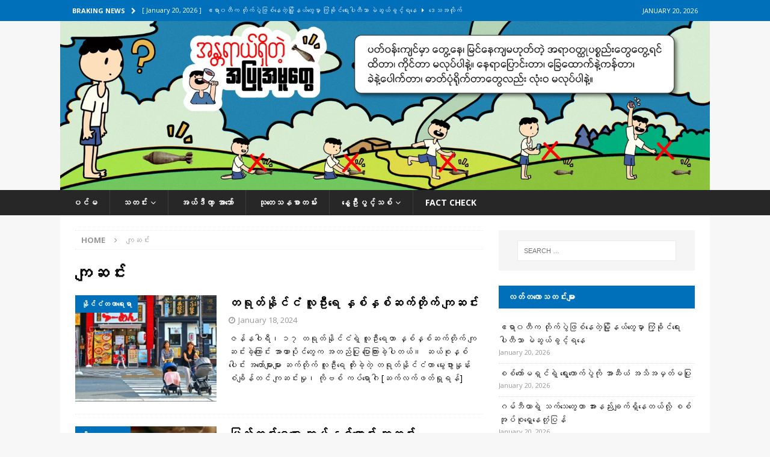

--- FILE ---
content_type: text/html; charset=UTF-8
request_url: https://deltanewsagency.com/tag/%E1%80%80%E1%80%BB%E1%80%86%E1%80%84%E1%80%BA%E1%80%B8/
body_size: 17075
content:
<!DOCTYPE html>
<html class="no-js mh-one-sb" lang="en-US">
<head>
<meta charset="UTF-8">
<meta name="viewport" content="width=device-width, initial-scale=1.0">
<link rel="profile" href="http://gmpg.org/xfn/11" />
<meta name='robots' content='noindex, nofollow' />

	<!-- This site is optimized with the Yoast SEO plugin v26.7 - https://yoast.com/wordpress/plugins/seo/ -->
	<title>ကျဆင်း Archives - Delta News Agency</title>
	<meta property="og:locale" content="en_US" />
	<meta property="og:type" content="article" />
	<meta property="og:title" content="ကျဆင်း Archives - Delta News Agency" />
	<meta property="og:url" content="https://deltanewsagency.com/tag/ကျဆင်း/" />
	<meta property="og:site_name" content="Delta News Agency" />
	<meta name="twitter:card" content="summary_large_image" />
	<script type="application/ld+json" class="yoast-schema-graph">{"@context":"https://schema.org","@graph":[{"@type":"CollectionPage","@id":"https://deltanewsagency.com/tag/%e1%80%80%e1%80%bb%e1%80%86%e1%80%84%e1%80%ba%e1%80%b8/","url":"https://deltanewsagency.com/tag/%e1%80%80%e1%80%bb%e1%80%86%e1%80%84%e1%80%ba%e1%80%b8/","name":"ကျဆင်း Archives - Delta News Agency","isPartOf":{"@id":"https://deltanewsagency.com/#website"},"primaryImageOfPage":{"@id":"https://deltanewsagency.com/tag/%e1%80%80%e1%80%bb%e1%80%86%e1%80%84%e1%80%ba%e1%80%b8/#primaryimage"},"image":{"@id":"https://deltanewsagency.com/tag/%e1%80%80%e1%80%bb%e1%80%86%e1%80%84%e1%80%ba%e1%80%b8/#primaryimage"},"thumbnailUrl":"https://deltanewsagency.com/wp-content/uploads/2024/01/shutterstock_1303888435-qigdp7ru0rkg2cwmak9td6azfdmtbd6ir2nbto8q6w.jpg","breadcrumb":{"@id":"https://deltanewsagency.com/tag/%e1%80%80%e1%80%bb%e1%80%86%e1%80%84%e1%80%ba%e1%80%b8/#breadcrumb"},"inLanguage":"en-US"},{"@type":"ImageObject","inLanguage":"en-US","@id":"https://deltanewsagency.com/tag/%e1%80%80%e1%80%bb%e1%80%86%e1%80%84%e1%80%ba%e1%80%b8/#primaryimage","url":"https://deltanewsagency.com/wp-content/uploads/2024/01/shutterstock_1303888435-qigdp7ru0rkg2cwmak9td6azfdmtbd6ir2nbto8q6w.jpg","contentUrl":"https://deltanewsagency.com/wp-content/uploads/2024/01/shutterstock_1303888435-qigdp7ru0rkg2cwmak9td6azfdmtbd6ir2nbto8q6w.jpg","width":2400,"height":1500},{"@type":"BreadcrumbList","@id":"https://deltanewsagency.com/tag/%e1%80%80%e1%80%bb%e1%80%86%e1%80%84%e1%80%ba%e1%80%b8/#breadcrumb","itemListElement":[{"@type":"ListItem","position":1,"name":"Home","item":"https://deltanewsagency.com/"},{"@type":"ListItem","position":2,"name":"ကျဆင်း"}]},{"@type":"WebSite","@id":"https://deltanewsagency.com/#website","url":"https://deltanewsagency.com/","name":"Delta News Agency","description":"","potentialAction":[{"@type":"SearchAction","target":{"@type":"EntryPoint","urlTemplate":"https://deltanewsagency.com/?s={search_term_string}"},"query-input":{"@type":"PropertyValueSpecification","valueRequired":true,"valueName":"search_term_string"}}],"inLanguage":"en-US"}]}</script>
	<!-- / Yoast SEO plugin. -->


<link rel='dns-prefetch' href='//www.googletagmanager.com' />
<link rel='dns-prefetch' href='//stats.wp.com' />
<link rel='dns-prefetch' href='//fonts.googleapis.com' />
<link rel="alternate" type="application/rss+xml" title="Delta News Agency &raquo; Feed" href="https://deltanewsagency.com/feed/" />
<link rel="alternate" type="application/rss+xml" title="Delta News Agency &raquo; Comments Feed" href="https://deltanewsagency.com/comments/feed/" />
<link rel="alternate" type="application/rss+xml" title="Delta News Agency &raquo; ကျဆင်း Tag Feed" href="https://deltanewsagency.com/tag/%e1%80%80%e1%80%bb%e1%80%86%e1%80%84%e1%80%ba%e1%80%b8/feed/" />
<style id='wp-img-auto-sizes-contain-inline-css' type='text/css'>
img:is([sizes=auto i],[sizes^="auto," i]){contain-intrinsic-size:3000px 1500px}
/*# sourceURL=wp-img-auto-sizes-contain-inline-css */
</style>

<link rel='stylesheet' id='dashicons-css' href='https://deltanewsagency.com/wp-includes/css/dashicons.min.css?ver=6.9' type='text/css' media='all' />
<link rel='stylesheet' id='menu-icons-extra-css' href='https://deltanewsagency.com/wp-content/plugins/menu-icons/css/extra.min.css?ver=0.13.20' type='text/css' media='all' />
<style id='wp-emoji-styles-inline-css' type='text/css'>

	img.wp-smiley, img.emoji {
		display: inline !important;
		border: none !important;
		box-shadow: none !important;
		height: 1em !important;
		width: 1em !important;
		margin: 0 0.07em !important;
		vertical-align: -0.1em !important;
		background: none !important;
		padding: 0 !important;
	}
/*# sourceURL=wp-emoji-styles-inline-css */
</style>
<link rel='stylesheet' id='wp-block-library-css' href='https://deltanewsagency.com/wp-includes/css/dist/block-library/style.min.css?ver=6.9' type='text/css' media='all' />
<style id='classic-theme-styles-inline-css' type='text/css'>
/*! This file is auto-generated */
.wp-block-button__link{color:#fff;background-color:#32373c;border-radius:9999px;box-shadow:none;text-decoration:none;padding:calc(.667em + 2px) calc(1.333em + 2px);font-size:1.125em}.wp-block-file__button{background:#32373c;color:#fff;text-decoration:none}
/*# sourceURL=/wp-includes/css/classic-themes.min.css */
</style>
<link rel='stylesheet' id='mediaelement-css' href='https://deltanewsagency.com/wp-includes/js/mediaelement/mediaelementplayer-legacy.min.css?ver=4.2.17' type='text/css' media='all' />
<link rel='stylesheet' id='wp-mediaelement-css' href='https://deltanewsagency.com/wp-includes/js/mediaelement/wp-mediaelement.min.css?ver=6.9' type='text/css' media='all' />
<style id='jetpack-sharing-buttons-style-inline-css' type='text/css'>
.jetpack-sharing-buttons__services-list{display:flex;flex-direction:row;flex-wrap:wrap;gap:0;list-style-type:none;margin:5px;padding:0}.jetpack-sharing-buttons__services-list.has-small-icon-size{font-size:12px}.jetpack-sharing-buttons__services-list.has-normal-icon-size{font-size:16px}.jetpack-sharing-buttons__services-list.has-large-icon-size{font-size:24px}.jetpack-sharing-buttons__services-list.has-huge-icon-size{font-size:36px}@media print{.jetpack-sharing-buttons__services-list{display:none!important}}.editor-styles-wrapper .wp-block-jetpack-sharing-buttons{gap:0;padding-inline-start:0}ul.jetpack-sharing-buttons__services-list.has-background{padding:1.25em 2.375em}
/*# sourceURL=https://deltanewsagency.com/wp-content/plugins/jetpack/_inc/blocks/sharing-buttons/view.css */
</style>
<style id='global-styles-inline-css' type='text/css'>
:root{--wp--preset--aspect-ratio--square: 1;--wp--preset--aspect-ratio--4-3: 4/3;--wp--preset--aspect-ratio--3-4: 3/4;--wp--preset--aspect-ratio--3-2: 3/2;--wp--preset--aspect-ratio--2-3: 2/3;--wp--preset--aspect-ratio--16-9: 16/9;--wp--preset--aspect-ratio--9-16: 9/16;--wp--preset--color--black: #000000;--wp--preset--color--cyan-bluish-gray: #abb8c3;--wp--preset--color--white: #ffffff;--wp--preset--color--pale-pink: #f78da7;--wp--preset--color--vivid-red: #cf2e2e;--wp--preset--color--luminous-vivid-orange: #ff6900;--wp--preset--color--luminous-vivid-amber: #fcb900;--wp--preset--color--light-green-cyan: #7bdcb5;--wp--preset--color--vivid-green-cyan: #00d084;--wp--preset--color--pale-cyan-blue: #8ed1fc;--wp--preset--color--vivid-cyan-blue: #0693e3;--wp--preset--color--vivid-purple: #9b51e0;--wp--preset--gradient--vivid-cyan-blue-to-vivid-purple: linear-gradient(135deg,rgb(6,147,227) 0%,rgb(155,81,224) 100%);--wp--preset--gradient--light-green-cyan-to-vivid-green-cyan: linear-gradient(135deg,rgb(122,220,180) 0%,rgb(0,208,130) 100%);--wp--preset--gradient--luminous-vivid-amber-to-luminous-vivid-orange: linear-gradient(135deg,rgb(252,185,0) 0%,rgb(255,105,0) 100%);--wp--preset--gradient--luminous-vivid-orange-to-vivid-red: linear-gradient(135deg,rgb(255,105,0) 0%,rgb(207,46,46) 100%);--wp--preset--gradient--very-light-gray-to-cyan-bluish-gray: linear-gradient(135deg,rgb(238,238,238) 0%,rgb(169,184,195) 100%);--wp--preset--gradient--cool-to-warm-spectrum: linear-gradient(135deg,rgb(74,234,220) 0%,rgb(151,120,209) 20%,rgb(207,42,186) 40%,rgb(238,44,130) 60%,rgb(251,105,98) 80%,rgb(254,248,76) 100%);--wp--preset--gradient--blush-light-purple: linear-gradient(135deg,rgb(255,206,236) 0%,rgb(152,150,240) 100%);--wp--preset--gradient--blush-bordeaux: linear-gradient(135deg,rgb(254,205,165) 0%,rgb(254,45,45) 50%,rgb(107,0,62) 100%);--wp--preset--gradient--luminous-dusk: linear-gradient(135deg,rgb(255,203,112) 0%,rgb(199,81,192) 50%,rgb(65,88,208) 100%);--wp--preset--gradient--pale-ocean: linear-gradient(135deg,rgb(255,245,203) 0%,rgb(182,227,212) 50%,rgb(51,167,181) 100%);--wp--preset--gradient--electric-grass: linear-gradient(135deg,rgb(202,248,128) 0%,rgb(113,206,126) 100%);--wp--preset--gradient--midnight: linear-gradient(135deg,rgb(2,3,129) 0%,rgb(40,116,252) 100%);--wp--preset--font-size--small: 13px;--wp--preset--font-size--medium: 20px;--wp--preset--font-size--large: 36px;--wp--preset--font-size--x-large: 42px;--wp--preset--spacing--20: 0.44rem;--wp--preset--spacing--30: 0.67rem;--wp--preset--spacing--40: 1rem;--wp--preset--spacing--50: 1.5rem;--wp--preset--spacing--60: 2.25rem;--wp--preset--spacing--70: 3.38rem;--wp--preset--spacing--80: 5.06rem;--wp--preset--shadow--natural: 6px 6px 9px rgba(0, 0, 0, 0.2);--wp--preset--shadow--deep: 12px 12px 50px rgba(0, 0, 0, 0.4);--wp--preset--shadow--sharp: 6px 6px 0px rgba(0, 0, 0, 0.2);--wp--preset--shadow--outlined: 6px 6px 0px -3px rgb(255, 255, 255), 6px 6px rgb(0, 0, 0);--wp--preset--shadow--crisp: 6px 6px 0px rgb(0, 0, 0);}:where(.is-layout-flex){gap: 0.5em;}:where(.is-layout-grid){gap: 0.5em;}body .is-layout-flex{display: flex;}.is-layout-flex{flex-wrap: wrap;align-items: center;}.is-layout-flex > :is(*, div){margin: 0;}body .is-layout-grid{display: grid;}.is-layout-grid > :is(*, div){margin: 0;}:where(.wp-block-columns.is-layout-flex){gap: 2em;}:where(.wp-block-columns.is-layout-grid){gap: 2em;}:where(.wp-block-post-template.is-layout-flex){gap: 1.25em;}:where(.wp-block-post-template.is-layout-grid){gap: 1.25em;}.has-black-color{color: var(--wp--preset--color--black) !important;}.has-cyan-bluish-gray-color{color: var(--wp--preset--color--cyan-bluish-gray) !important;}.has-white-color{color: var(--wp--preset--color--white) !important;}.has-pale-pink-color{color: var(--wp--preset--color--pale-pink) !important;}.has-vivid-red-color{color: var(--wp--preset--color--vivid-red) !important;}.has-luminous-vivid-orange-color{color: var(--wp--preset--color--luminous-vivid-orange) !important;}.has-luminous-vivid-amber-color{color: var(--wp--preset--color--luminous-vivid-amber) !important;}.has-light-green-cyan-color{color: var(--wp--preset--color--light-green-cyan) !important;}.has-vivid-green-cyan-color{color: var(--wp--preset--color--vivid-green-cyan) !important;}.has-pale-cyan-blue-color{color: var(--wp--preset--color--pale-cyan-blue) !important;}.has-vivid-cyan-blue-color{color: var(--wp--preset--color--vivid-cyan-blue) !important;}.has-vivid-purple-color{color: var(--wp--preset--color--vivid-purple) !important;}.has-black-background-color{background-color: var(--wp--preset--color--black) !important;}.has-cyan-bluish-gray-background-color{background-color: var(--wp--preset--color--cyan-bluish-gray) !important;}.has-white-background-color{background-color: var(--wp--preset--color--white) !important;}.has-pale-pink-background-color{background-color: var(--wp--preset--color--pale-pink) !important;}.has-vivid-red-background-color{background-color: var(--wp--preset--color--vivid-red) !important;}.has-luminous-vivid-orange-background-color{background-color: var(--wp--preset--color--luminous-vivid-orange) !important;}.has-luminous-vivid-amber-background-color{background-color: var(--wp--preset--color--luminous-vivid-amber) !important;}.has-light-green-cyan-background-color{background-color: var(--wp--preset--color--light-green-cyan) !important;}.has-vivid-green-cyan-background-color{background-color: var(--wp--preset--color--vivid-green-cyan) !important;}.has-pale-cyan-blue-background-color{background-color: var(--wp--preset--color--pale-cyan-blue) !important;}.has-vivid-cyan-blue-background-color{background-color: var(--wp--preset--color--vivid-cyan-blue) !important;}.has-vivid-purple-background-color{background-color: var(--wp--preset--color--vivid-purple) !important;}.has-black-border-color{border-color: var(--wp--preset--color--black) !important;}.has-cyan-bluish-gray-border-color{border-color: var(--wp--preset--color--cyan-bluish-gray) !important;}.has-white-border-color{border-color: var(--wp--preset--color--white) !important;}.has-pale-pink-border-color{border-color: var(--wp--preset--color--pale-pink) !important;}.has-vivid-red-border-color{border-color: var(--wp--preset--color--vivid-red) !important;}.has-luminous-vivid-orange-border-color{border-color: var(--wp--preset--color--luminous-vivid-orange) !important;}.has-luminous-vivid-amber-border-color{border-color: var(--wp--preset--color--luminous-vivid-amber) !important;}.has-light-green-cyan-border-color{border-color: var(--wp--preset--color--light-green-cyan) !important;}.has-vivid-green-cyan-border-color{border-color: var(--wp--preset--color--vivid-green-cyan) !important;}.has-pale-cyan-blue-border-color{border-color: var(--wp--preset--color--pale-cyan-blue) !important;}.has-vivid-cyan-blue-border-color{border-color: var(--wp--preset--color--vivid-cyan-blue) !important;}.has-vivid-purple-border-color{border-color: var(--wp--preset--color--vivid-purple) !important;}.has-vivid-cyan-blue-to-vivid-purple-gradient-background{background: var(--wp--preset--gradient--vivid-cyan-blue-to-vivid-purple) !important;}.has-light-green-cyan-to-vivid-green-cyan-gradient-background{background: var(--wp--preset--gradient--light-green-cyan-to-vivid-green-cyan) !important;}.has-luminous-vivid-amber-to-luminous-vivid-orange-gradient-background{background: var(--wp--preset--gradient--luminous-vivid-amber-to-luminous-vivid-orange) !important;}.has-luminous-vivid-orange-to-vivid-red-gradient-background{background: var(--wp--preset--gradient--luminous-vivid-orange-to-vivid-red) !important;}.has-very-light-gray-to-cyan-bluish-gray-gradient-background{background: var(--wp--preset--gradient--very-light-gray-to-cyan-bluish-gray) !important;}.has-cool-to-warm-spectrum-gradient-background{background: var(--wp--preset--gradient--cool-to-warm-spectrum) !important;}.has-blush-light-purple-gradient-background{background: var(--wp--preset--gradient--blush-light-purple) !important;}.has-blush-bordeaux-gradient-background{background: var(--wp--preset--gradient--blush-bordeaux) !important;}.has-luminous-dusk-gradient-background{background: var(--wp--preset--gradient--luminous-dusk) !important;}.has-pale-ocean-gradient-background{background: var(--wp--preset--gradient--pale-ocean) !important;}.has-electric-grass-gradient-background{background: var(--wp--preset--gradient--electric-grass) !important;}.has-midnight-gradient-background{background: var(--wp--preset--gradient--midnight) !important;}.has-small-font-size{font-size: var(--wp--preset--font-size--small) !important;}.has-medium-font-size{font-size: var(--wp--preset--font-size--medium) !important;}.has-large-font-size{font-size: var(--wp--preset--font-size--large) !important;}.has-x-large-font-size{font-size: var(--wp--preset--font-size--x-large) !important;}
:where(.wp-block-post-template.is-layout-flex){gap: 1.25em;}:where(.wp-block-post-template.is-layout-grid){gap: 1.25em;}
:where(.wp-block-term-template.is-layout-flex){gap: 1.25em;}:where(.wp-block-term-template.is-layout-grid){gap: 1.25em;}
:where(.wp-block-columns.is-layout-flex){gap: 2em;}:where(.wp-block-columns.is-layout-grid){gap: 2em;}
:root :where(.wp-block-pullquote){font-size: 1.5em;line-height: 1.6;}
/*# sourceURL=global-styles-inline-css */
</style>
<link rel='stylesheet' id='mh-font-awesome-css' href='https://deltanewsagency.com/wp-content/themes/mh-magazine.zip/includes/font-awesome.min.css' type='text/css' media='all' />
<link rel='stylesheet' id='mh-magazine-css' href='https://deltanewsagency.com/wp-content/themes/mh-magazine.zip/style.css?ver=6.9' type='text/css' media='all' />
<link rel='stylesheet' id='mh-google-fonts-css' href='https://fonts.googleapis.com/css?family=Open+Sans:300,400,400italic,600,700' type='text/css' media='all' />
<script type="text/javascript" id="gtmkit-js-before" data-cfasync="false" data-nowprocket="" data-cookieconsent="ignore">
/* <![CDATA[ */
		window.gtmkit_settings = {"datalayer_name":"dataLayer","console_log":false};
		window.gtmkit_data = {};
		window.dataLayer = window.dataLayer || [];
				
//# sourceURL=gtmkit-js-before
/* ]]> */
</script>
<script type="text/javascript" src="https://deltanewsagency.com/wp-includes/js/jquery/jquery.min.js?ver=3.7.1" id="jquery-core-js"></script>
<script type="text/javascript" src="https://deltanewsagency.com/wp-includes/js/jquery/jquery-migrate.min.js?ver=3.4.1" id="jquery-migrate-js"></script>
<script type="text/javascript" src="https://deltanewsagency.com/wp-content/themes/mh-magazine.zip/js/scripts.js?ver=6.9" id="mh-scripts-js"></script>

<!-- Google tag (gtag.js) snippet added by Site Kit -->
<!-- Google Analytics snippet added by Site Kit -->
<script type="text/javascript" src="https://www.googletagmanager.com/gtag/js?id=GT-MR5FB2ZN" id="google_gtagjs-js" async></script>
<script type="text/javascript" id="google_gtagjs-js-after">
/* <![CDATA[ */
window.dataLayer = window.dataLayer || [];function gtag(){dataLayer.push(arguments);}
gtag("set","linker",{"domains":["deltanewsagency.com"]});
gtag("js", new Date());
gtag("set", "developer_id.dZTNiMT", true);
gtag("config", "GT-MR5FB2ZN");
 window._googlesitekit = window._googlesitekit || {}; window._googlesitekit.throttledEvents = []; window._googlesitekit.gtagEvent = (name, data) => { var key = JSON.stringify( { name, data } ); if ( !! window._googlesitekit.throttledEvents[ key ] ) { return; } window._googlesitekit.throttledEvents[ key ] = true; setTimeout( () => { delete window._googlesitekit.throttledEvents[ key ]; }, 5 ); gtag( "event", name, { ...data, event_source: "site-kit" } ); }; 
//# sourceURL=google_gtagjs-js-after
/* ]]> */
</script>
<link rel="https://api.w.org/" href="https://deltanewsagency.com/wp-json/" /><link rel="alternate" title="JSON" type="application/json" href="https://deltanewsagency.com/wp-json/wp/v2/tags/7191" /><link rel="EditURI" type="application/rsd+xml" title="RSD" href="https://deltanewsagency.com/xmlrpc.php?rsd" />
<meta name="generator" content="WordPress 6.9" />
<meta name="generator" content="Site Kit by Google 1.170.0" />	<style>img#wpstats{display:none}</style>
		<style type="text/css">
.mh-navigation li:hover, .mh-navigation ul li:hover > ul, .mh-main-nav-wrap, .mh-main-nav, .mh-social-nav li a:hover, .entry-tags li, .mh-slider-caption, .mh-widget-layout8 .mh-widget-title .mh-footer-widget-title-inner, .mh-widget-col-1 .mh-slider-caption, .mh-widget-col-1 .mh-posts-lineup-caption, .mh-carousel-layout1, .mh-spotlight-widget, .mh-social-widget li a, .mh-author-bio-widget, .mh-footer-widget .mh-tab-comment-excerpt, .mh-nip-item:hover .mh-nip-overlay, .mh-widget .tagcloud a, .mh-footer-widget .tagcloud a, .mh-footer, .mh-copyright-wrap, input[type=submit]:hover, #infinite-handle span:hover { background: #282728; }
.mh-extra-nav-bg { background: rgba(40, 39, 40, 0.2); }
.mh-slider-caption, .mh-posts-stacked-title, .mh-posts-lineup-caption { background: #282728; background: rgba(40, 39, 40, 0.8); }
@media screen and (max-width: 900px) { #mh-mobile .mh-slider-caption, #mh-mobile .mh-posts-lineup-caption { background: rgba(40, 39, 40, 1); } }
.slicknav_menu, .slicknav_nav ul, #mh-mobile .mh-footer-widget .mh-posts-stacked-overlay { border-color: #282728; }
.mh-copyright, .mh-copyright a { color: #fff; }
.mh-widget-layout4 .mh-widget-title { background: #0070bb; background: rgba(0, 112, 187, 0.6); }
.mh-preheader, .mh-wide-layout .mh-subheader, .mh-ticker-title, .mh-main-nav li:hover, .mh-footer-nav, .slicknav_menu, .slicknav_btn, .slicknav_nav .slicknav_item:hover, .slicknav_nav a:hover, .mh-back-to-top, .mh-subheading, .entry-tags .fa, .entry-tags li:hover, .mh-widget-layout2 .mh-widget-title, .mh-widget-layout4 .mh-widget-title-inner, .mh-widget-layout4 .mh-footer-widget-title, .mh-widget-layout5 .mh-widget-title-inner, .mh-widget-layout6 .mh-widget-title, #mh-mobile .flex-control-paging li a.flex-active, .mh-image-caption, .mh-carousel-layout1 .mh-carousel-caption, .mh-tab-button.active, .mh-tab-button.active:hover, .mh-footer-widget .mh-tab-button.active, .mh-social-widget li:hover a, .mh-footer-widget .mh-social-widget li a, .mh-footer-widget .mh-author-bio-widget, .tagcloud a:hover, .mh-widget .tagcloud a:hover, .mh-footer-widget .tagcloud a:hover, .mh-posts-stacked-item .mh-meta, .page-numbers:hover, .mh-loop-pagination .current, .mh-comments-pagination .current, .pagelink, a:hover .pagelink, input[type=submit], #infinite-handle span { background: #0070bb; }
.mh-main-nav-wrap .slicknav_nav ul, blockquote, .mh-widget-layout1 .mh-widget-title, .mh-widget-layout3 .mh-widget-title, .mh-widget-layout5 .mh-widget-title, .mh-widget-layout8 .mh-widget-title:after, #mh-mobile .mh-slider-caption, .mh-carousel-layout1, .mh-spotlight-widget, .mh-author-bio-widget, .mh-author-bio-title, .mh-author-bio-image-frame, .mh-video-widget, .mh-tab-buttons, textarea:hover, input[type=text]:hover, input[type=email]:hover, input[type=tel]:hover, input[type=url]:hover { border-color: #0070bb; }
.mh-header-tagline, .mh-dropcap, .mh-carousel-layout1 .flex-direction-nav a, .mh-carousel-layout2 .mh-carousel-caption, .mh-posts-digest-small-category, .mh-posts-lineup-more, .bypostauthor .fn:after, .mh-comment-list .comment-reply-link:before, #respond #cancel-comment-reply-link:before { color: #0070bb; }
.entry-content a { color: #0070bb; }
a:hover, .entry-content a:hover, #respond a:hover, #respond #cancel-comment-reply-link:hover, #respond .logged-in-as a:hover, .mh-comment-list .comment-meta a:hover, .mh-ping-list .mh-ping-item a:hover, .mh-meta a:hover, .mh-breadcrumb a:hover, .mh-tabbed-widget a:hover { color: #0070bb; }
</style>
<!--[if lt IE 9]>
<script src="https://deltanewsagency.com/wp-content/themes/mh-magazine.zip/js/css3-mediaqueries.js"></script>
<![endif]-->
<style type="text/css">
.entry-content { font-size: 12px; font-size: 0.75rem; }
</style>
<meta name="generator" content="Elementor 3.34.1; features: additional_custom_breakpoints; settings: css_print_method-external, google_font-enabled, font_display-auto">
			<style>
				.e-con.e-parent:nth-of-type(n+4):not(.e-lazyloaded):not(.e-no-lazyload),
				.e-con.e-parent:nth-of-type(n+4):not(.e-lazyloaded):not(.e-no-lazyload) * {
					background-image: none !important;
				}
				@media screen and (max-height: 1024px) {
					.e-con.e-parent:nth-of-type(n+3):not(.e-lazyloaded):not(.e-no-lazyload),
					.e-con.e-parent:nth-of-type(n+3):not(.e-lazyloaded):not(.e-no-lazyload) * {
						background-image: none !important;
					}
				}
				@media screen and (max-height: 640px) {
					.e-con.e-parent:nth-of-type(n+2):not(.e-lazyloaded):not(.e-no-lazyload),
					.e-con.e-parent:nth-of-type(n+2):not(.e-lazyloaded):not(.e-no-lazyload) * {
						background-image: none !important;
					}
				}
			</style>
			<link rel="icon" href="https://deltanewsagency.com/wp-content/uploads/2021/07/cropped-Logo-DNA-32x32.png" sizes="32x32" />
<link rel="icon" href="https://deltanewsagency.com/wp-content/uploads/2021/07/cropped-Logo-DNA-192x192.png" sizes="192x192" />
<link rel="apple-touch-icon" href="https://deltanewsagency.com/wp-content/uploads/2021/07/cropped-Logo-DNA-180x180.png" />
<meta name="msapplication-TileImage" content="https://deltanewsagency.com/wp-content/uploads/2021/07/cropped-Logo-DNA-270x270.png" />
</head>
<body id="mh-mobile" class="archive tag tag-7191 wp-theme-mh-magazinezip mh-wide-layout mh-right-sb mh-loop-layout1 mh-widget-layout2 mh-header-transparent elementor-default elementor-kit-4944" itemscope="itemscope" itemtype="https://schema.org/WebPage">
<div class="mh-header-nav-mobile clearfix"></div>
	<div class="mh-preheader">
    	<div class="mh-container mh-container-inner mh-row clearfix">
							<div class="mh-header-bar-content mh-header-bar-top-left mh-col-2-3 clearfix">
											<div class="mh-header-ticker mh-header-ticker-top">
							<div class="mh-ticker-top">
			<div class="mh-ticker-title mh-ticker-title-top">
			Braking News<i class="fa fa-chevron-right"></i>		</div>
		<div class="mh-ticker-content mh-ticker-content-top">
		<ul id="mh-ticker-loop-top">				<li class="mh-ticker-item mh-ticker-item-top">
					<a href="https://deltanewsagency.com/59071/" title="ဧရာ၀တီက တိုက်ပွဲဖြစ်နေတဲ့မြို့နယ်တွေမှာ ကြံ့ခိုင်ရေးပါတီသာ မဲဆွယ်ခွင့်ရနေ">
						<span class="mh-ticker-item-date mh-ticker-item-date-top">
                        	[ January 20, 2026 ]                        </span>
						<span class="mh-ticker-item-title mh-ticker-item-title-top">
							ဧရာ၀တီက တိုက်ပွဲဖြစ်နေတဲ့မြို့နယ်တွေမှာ ကြံ့ခိုင်ရေးပါတီသာ မဲဆွယ်ခွင့်ရနေ						</span>
													<span class="mh-ticker-item-cat mh-ticker-item-cat-top">
								<i class="fa fa-caret-right"></i>
																ဒေသအလိုက် သတင်းကဏ္ဍ							</span>
											</a>
				</li>				<li class="mh-ticker-item mh-ticker-item-top">
					<a href="https://deltanewsagency.com/59068/" title="စစ်ကော်မရှင်ရဲ့ ရွေးကောက်ပွဲကို အာဆီယံ အသိအမှတ်မပြု">
						<span class="mh-ticker-item-date mh-ticker-item-date-top">
                        	[ January 20, 2026 ]                        </span>
						<span class="mh-ticker-item-title mh-ticker-item-title-top">
							စစ်ကော်မရှင်ရဲ့ ရွေးကောက်ပွဲကို အာဆီယံ အသိအမှတ်မပြု						</span>
													<span class="mh-ticker-item-cat mh-ticker-item-cat-top">
								<i class="fa fa-caret-right"></i>
																နိုင်ငံတကာရေးရာ							</span>
											</a>
				</li>				<li class="mh-ticker-item mh-ticker-item-top">
					<a href="https://deltanewsagency.com/59065/" title="ဂမ်ဘီယာရဲ့ သက်သေတွေဟာ အားနည်းချက်ရှိနေတယ်လို့ စစ်အုပ်စုရှေ့နေတုံ့ပြန်">
						<span class="mh-ticker-item-date mh-ticker-item-date-top">
                        	[ January 20, 2026 ]                        </span>
						<span class="mh-ticker-item-title mh-ticker-item-title-top">
							ဂမ်ဘီယာရဲ့ သက်သေတွေဟာ အားနည်းချက်ရှိနေတယ်လို့ စစ်အုပ်စုရှေ့နေတုံ့ပြန်						</span>
													<span class="mh-ticker-item-cat mh-ticker-item-cat-top">
								<i class="fa fa-caret-right"></i>
																နိုင်ငံတကာရေးရာ							</span>
											</a>
				</li>				<li class="mh-ticker-item mh-ticker-item-top">
					<a href="https://deltanewsagency.com/59062/" title="အမေရိကန်က ဂရင်းလန်းကျွန်းဆီ စစ်ဘက်လေယာဉ်တွေ စေလွှတ်">
						<span class="mh-ticker-item-date mh-ticker-item-date-top">
                        	[ January 20, 2026 ]                        </span>
						<span class="mh-ticker-item-title mh-ticker-item-title-top">
							အမေရိကန်က ဂရင်းလန်းကျွန်းဆီ စစ်ဘက်လေယာဉ်တွေ စေလွှတ်						</span>
													<span class="mh-ticker-item-cat mh-ticker-item-cat-top">
								<i class="fa fa-caret-right"></i>
																နိုင်ငံတကာရေးရာ							</span>
											</a>
				</li>				<li class="mh-ticker-item mh-ticker-item-top">
					<a href="https://deltanewsagency.com/59059/" title="ရွေးကောက်ပွဲကျင်းပဖို့ ရက်ပိုင်းသာလိုတောတဲ့ လေးမျက်နှာ၊ အင်္ဂပူ မြို့နယ်တွေမှာ တိုက်ပွဲပြင်းထန်နေ">
						<span class="mh-ticker-item-date mh-ticker-item-date-top">
                        	[ January 19, 2026 ]                        </span>
						<span class="mh-ticker-item-title mh-ticker-item-title-top">
							ရွေးကောက်ပွဲကျင်းပဖို့ ရက်ပိုင်းသာလိုတောတဲ့ လေးမျက်နှာ၊ အင်္ဂပူ မြို့နယ်တွေမှာ တိုက်ပွဲပြင်းထန်နေ						</span>
													<span class="mh-ticker-item-cat mh-ticker-item-cat-top">
								<i class="fa fa-caret-right"></i>
																ဒေသအလိုက် သတင်းကဏ္ဍ							</span>
											</a>
				</li>		</ul>
	</div>
</div>						</div>
									</div>
										<div class="mh-header-bar-content mh-header-bar-top-right mh-col-1-3 clearfix">
											<div class="mh-header-date mh-header-date-top">
							January 20, 2026						</div>
									</div>
					</div>
	</div>
<header class="mh-header" itemscope="itemscope" itemtype="https://schema.org/WPHeader">
	<div class="mh-container mh-container-inner clearfix">
		<div class="mh-custom-header clearfix">
<a class="mh-header-image-link" href="https://deltanewsagency.com/" title="Delta News Agency" rel="home">
<img fetchpriority="high" class="mh-header-image" src="https://deltanewsagency.com/wp-content/uploads/2026/01/IMG_9319-scaled.jpeg" height="667" width="2560" alt="Delta News Agency" />
</a>
</div>
	</div>
	<div class="mh-main-nav-wrap">
		<nav class="mh-navigation mh-main-nav mh-container mh-container-inner clearfix" itemscope="itemscope" itemtype="https://schema.org/SiteNavigationElement">
			<div class="menu-home-container"><ul id="menu-home" class="menu"><li id="menu-item-45514" class="menu-item menu-item-type-post_type menu-item-object-page menu-item-home menu-item-45514"><a href="https://deltanewsagency.com/">ပင်မ</a></li>
<li id="menu-item-45546" class="menu-item menu-item-type-post_type menu-item-object-page current_page_parent menu-item-has-children menu-item-45546"><a href="https://deltanewsagency.com/%e1%80%9e%e1%80%90%e1%80%84%e1%80%ba%e1%80%b8/">သတင်း</a>
<ul class="sub-menu">
	<li id="menu-item-45518" class="menu-item menu-item-type-taxonomy menu-item-object-category menu-item-45518"><a href="https://deltanewsagency.com/category/%e1%80%94%e1%80%ad%e1%80%af%e1%80%84%e1%80%ba%e1%80%84%e1%80%b6%e1%80%9b%e1%80%b1%e1%80%b8/">ပြည်တွင်းသတင်း</a></li>
	<li id="menu-item-45519" class="menu-item menu-item-type-taxonomy menu-item-object-category menu-item-45519"><a href="https://deltanewsagency.com/category/%e1%80%94%e1%80%ad%e1%80%af%e1%80%84%e1%80%ba%e1%80%84%e1%80%b6%e1%80%90%e1%80%80%e1%80%ac%e1%80%9b%e1%80%b1%e1%80%b8%e1%80%9b%e1%80%ac/">နိုင်ငံတကာသတင်း</a></li>
	<li id="menu-item-45520" class="menu-item menu-item-type-taxonomy menu-item-object-category menu-item-45520"><a href="https://deltanewsagency.com/category/sport_news/">အားကစားသတင်း</a></li>
	<li id="menu-item-45523" class="menu-item menu-item-type-taxonomy menu-item-object-category menu-item-45523"><a href="https://deltanewsagency.com/category/economy_news/">စီးပွားရေးသတင်း</a></li>
	<li id="menu-item-45556" class="menu-item menu-item-type-taxonomy menu-item-object-category menu-item-45556"><a href="https://deltanewsagency.com/category/%e1%80%9e%e1%80%9b%e1%80%b1%e1%80%ac%e1%80%ba%e1%80%85%e1%80%ac%e1%80%80%e1%80%8f%e1%80%b9%e1%80%8d/">သရော်စာ</a></li>
	<li id="menu-item-45521" class="menu-item menu-item-type-taxonomy menu-item-object-category menu-item-45521"><a href="https://deltanewsagency.com/category/%e1%80%86%e1%80%b1%e1%80%ac%e1%80%84%e1%80%ba%e1%80%b8%e1%80%95%e1%80%ab%e1%80%b8/">ဆောင်းပါး</a></li>
</ul>
</li>
<li id="menu-item-45566" class="menu-item menu-item-type-taxonomy menu-item-object-category menu-item-45566"><a href="https://deltanewsagency.com/category/%e1%80%a1%e1%80%9a%e1%80%ba%e1%80%92%e1%80%ae%e1%80%90%e1%80%ac%e1%80%b7-%e1%80%a1%e1%80%ac%e1%80%98%e1%80%b1%e1%80%ac%e1%80%ba/">အယ်ဒီတာ့ အာဘော်</a></li>
<li id="menu-item-45598" class="menu-item menu-item-type-taxonomy menu-item-object-category menu-item-45598"><a href="https://deltanewsagency.com/category/%e1%80%9e%e1%80%af%e1%80%90%e1%80%b1%e1%80%9e%e1%80%94%e1%80%85%e1%80%ac%e1%80%90%e1%80%99%e1%80%ba%e1%80%b8/">သုတေသနစာတမ်း</a></li>
<li id="menu-item-45543" class="menu-item menu-item-type-post_type menu-item-object-page menu-item-has-children menu-item-45543"><a href="https://deltanewsagency.com/%e1%80%94%e1%80%bd%e1%80%b1%e1%80%a6%e1%80%b8%e1%80%95%e1%80%bd%e1%80%84%e1%80%b7%e1%80%ba%e1%80%9e%e1%80%85%e1%80%ba/">နွေဦးပွင့်သစ်</a>
<ul class="sub-menu">
	<li id="menu-item-45526" class="menu-item menu-item-type-taxonomy menu-item-object-category menu-item-45526"><a href="https://deltanewsagency.com/category/%e1%80%99%e1%80%82%e1%80%b9%e1%80%82%e1%80%87%e1%80%84%e1%80%ba%e1%80%b8%e1%80%86%e1%80%b1%e1%80%ac%e1%80%84%e1%80%ba%e1%80%b8%e1%80%95%e1%80%ab%e1%80%b8/">မဂ္ဂဇင်းဆောင်းပါး</a></li>
	<li id="menu-item-45530" class="menu-item menu-item-type-taxonomy menu-item-object-category menu-item-45530"><a href="https://deltanewsagency.com/category/%e1%80%99%e1%80%82%e1%80%b9%e1%80%82%e1%80%87%e1%80%84%e1%80%ba%e1%80%b8%e1%80%9e%e1%80%9b%e1%80%b1%e1%80%ac%e1%80%ba%e1%80%85%e1%80%ac/">မဂ္ဂဇင်းသရော်စာ</a></li>
	<li id="menu-item-45527" class="menu-item menu-item-type-taxonomy menu-item-object-category menu-item-45527"><a href="https://deltanewsagency.com/category/%e1%80%a1%e1%80%80%e1%80%ba%e1%80%86%e1%80%b1%e1%80%b8/">အက်ဆေး</a></li>
	<li id="menu-item-45528" class="menu-item menu-item-type-taxonomy menu-item-object-category menu-item-45528"><a href="https://deltanewsagency.com/category/%e1%80%80%e1%80%ac%e1%80%90%e1%80%bd%e1%80%94%e1%80%ba%e1%80%b8/">ကာတွန်း</a></li>
	<li id="menu-item-45529" class="menu-item menu-item-type-taxonomy menu-item-object-category menu-item-45529"><a href="https://deltanewsagency.com/category/%e1%80%80%e1%80%97%e1%80%bb%e1%80%ac/">ကဗျာ</a></li>
</ul>
</li>
<li id="menu-item-45567" class="menu-item menu-item-type-taxonomy menu-item-object-category menu-item-45567"><a href="https://deltanewsagency.com/category/dna-fact-check/">Fact Check</a></li>
</ul></div>		</nav>
	</div>
	</header>
	<div class="mh-subheader">
		<div class="mh-container mh-container-inner mh-row clearfix">
										<div class="mh-header-bar-content mh-header-bar-bottom-right mh-col-1-3 clearfix">
									</div>
					</div>
	</div>
<div class="mh-container mh-container-outer">
<div class="mh-wrapper clearfix">
	<div class="mh-main clearfix">
		<div id="main-content" class="mh-loop mh-content" role="main"><nav class="mh-breadcrumb" itemscope itemtype="https://schema.org/BreadcrumbList"><span itemprop="itemListElement" itemscope itemtype="https://schema.org/ListItem"><a href="https://deltanewsagency.com" itemprop="item"><span itemprop="name">Home</span></a><meta itemprop="position" content="1" /></span><span class="mh-breadcrumb-delimiter"><i class="fa fa-angle-right"></i></span>ကျဆင်း</nav>
				<header class="page-header"><h1 class="page-title">ကျဆင်း</h1>				</header><article class="mh-posts-list-item clearfix post-45899 post type-post status-publish format-standard has-post-thumbnail hentry category-91 tag-7191 tag-605 tag-7780">
	<figure class="mh-posts-list-thumb">
		<a class="mh-thumb-icon mh-thumb-icon-small-mobile" href="https://deltanewsagency.com/45899/"><img width="326" height="245" src="https://deltanewsagency.com/wp-content/uploads/2024/01/shutterstock_1303888435-qigdp7ru0rkg2cwmak9td6azfdmtbd6ir2nbto8q6w-326x245.jpg" class="attachment-mh-magazine-medium size-mh-magazine-medium wp-post-image" alt="" decoding="async" srcset="https://deltanewsagency.com/wp-content/uploads/2024/01/shutterstock_1303888435-qigdp7ru0rkg2cwmak9td6azfdmtbd6ir2nbto8q6w-326x245.jpg 326w, https://deltanewsagency.com/wp-content/uploads/2024/01/shutterstock_1303888435-qigdp7ru0rkg2cwmak9td6azfdmtbd6ir2nbto8q6w-678x509.jpg 678w, https://deltanewsagency.com/wp-content/uploads/2024/01/shutterstock_1303888435-qigdp7ru0rkg2cwmak9td6azfdmtbd6ir2nbto8q6w-80x60.jpg 80w" sizes="(max-width: 326px) 100vw, 326px" />		</a>
					<div class="mh-image-caption mh-posts-list-caption">
				နိုင်ငံတကာရေးရာ			</div>
			</figure>
	<div class="mh-posts-list-content clearfix">
		<header class="mh-posts-list-header">
			<h3 class="entry-title mh-posts-list-title">
				<a href="https://deltanewsagency.com/45899/" title="တရုတ်နိုင်ငံ လူဦးရေ နှစ်နှစ်ဆက်တိုက် ကျဆင်း" rel="bookmark">
					တရုတ်နိုင်ငံ လူဦးရေ နှစ်နှစ်ဆက်တိုက် ကျဆင်း				</a>
			</h3>
			<div class="mh-meta entry-meta">
<span class="entry-meta-date updated"><i class="fa fa-clock-o"></i><a href="https://deltanewsagency.com/date/2024/01/">January 18, 2024</a></span>
</div>
		</header>
		<div class="mh-posts-list-excerpt clearfix">
			<div class="mh-excerpt"><p>ဇန်နဝါရီ၊ ၁၇ တရုတ်နိုင်ငံရဲ့ လူဦးရေဟာ နှစ်နှစ်ဆက်တိုက် ကျဆင်းခဲ့ကြောင်း အာဏာပိုင်တွေက အတည်ပြု ပြောကြားခဲ့ပါတယ်။  ဆယ်စုနှစ်ပေါင်း အတော်များများ ဆက်တိုက် လူဦးရေ တိုးခဲ့တဲ့ တရုတ်နိုင်ငံဟာ မွေးဖွားနှုန်း စံချိန်တင် ကျဆင်းမှု၊ ကိုဗစ် ကပ်ရောဂါ <a class="mh-excerpt-more" href="https://deltanewsagency.com/45899/" title="တရုတ်နိုင်ငံ လူဦးရေ နှစ်နှစ်ဆက်တိုက် ကျဆင်း">[ဆက်လက်ဖတ်ရှုရန်] </a></p>
</div>		</div>
	</div>
</article><article class="mh-posts-list-item clearfix post-42906 post type-post status-publish format-standard has-post-thumbnail hentry category-economy_news tag-7192 tag-7191 tag-6739">
	<figure class="mh-posts-list-thumb">
		<a class="mh-thumb-icon mh-thumb-icon-small-mobile" href="https://deltanewsagency.com/42906/"><img width="245" height="245" src="https://deltanewsagency.com/wp-content/uploads/2023/10/dna-Frame-2-1-24-scaled.jpg" class="attachment-mh-magazine-medium size-mh-magazine-medium wp-post-image" alt="" decoding="async" srcset="https://deltanewsagency.com/wp-content/uploads/2023/10/dna-Frame-2-1-24-scaled.jpg 2560w, https://deltanewsagency.com/wp-content/uploads/2023/10/dna-Frame-2-1-24-300x300.jpg 300w, https://deltanewsagency.com/wp-content/uploads/2023/10/dna-Frame-2-1-24-1024x1024.jpg 1024w, https://deltanewsagency.com/wp-content/uploads/2023/10/dna-Frame-2-1-24-150x150.jpg 150w, https://deltanewsagency.com/wp-content/uploads/2023/10/dna-Frame-2-1-24-768x768.jpg 768w, https://deltanewsagency.com/wp-content/uploads/2023/10/dna-Frame-2-1-24-1536x1536.jpg 1536w, https://deltanewsagency.com/wp-content/uploads/2023/10/dna-Frame-2-1-24-2048x2048.jpg 2048w" sizes="(max-width: 245px) 100vw, 245px" />		</a>
					<div class="mh-image-caption mh-posts-list-caption">
				စီးပွားရေးကဏ္ဍ			</div>
			</figure>
	<div class="mh-posts-list-content clearfix">
		<header class="mh-posts-list-header">
			<h3 class="entry-title mh-posts-list-title">
				<a href="https://deltanewsagency.com/42906/" title="ပြည်တွင်းရွှေစျေး  ကျပ်နှစ်သောင်း ကျဆင်း" rel="bookmark">
					ပြည်တွင်းရွှေစျေး  ကျပ်နှစ်သောင်း ကျဆင်း				</a>
			</h3>
			<div class="mh-meta entry-meta">
<span class="entry-meta-date updated"><i class="fa fa-clock-o"></i><a href="https://deltanewsagency.com/date/2023/10/">October 16, 2023</a></span>
</div>
		</header>
		<div class="mh-posts-list-excerpt clearfix">
			<div class="mh-excerpt"><p>အောက်တိုဘာ ၊ ၁၆ ကမ္ဘာ့ရွှေဈေးနှုန်းနဲ့ ဒေါ်လာငွေ ကျဆင်းလာတာကြောင့် ပြည်တွင်းရွှေဈေးဟာလည်း ဆက်တိုက်ကျဆင်းနေသလို အောက်တိုဘာလ ၁၆ ရက် ဒီကနေ့မှာ တကျပ်သားကို ကျပ်နှစ်သောင်း ကျဆင်းခဲ့ပါတယ်။ ပြီးခဲ့အောက်တိုဘာ ၁၄ ရက်က ပြည်တွင်းရွှေတကျပ်သား ကို <a class="mh-excerpt-more" href="https://deltanewsagency.com/42906/" title="ပြည်တွင်းရွှေစျေး  ကျပ်နှစ်သောင်း ကျဆင်း">[ဆက်လက်ဖတ်ရှုရန်] </a></p>
</div>		</div>
	</div>
</article>		</div>
			<aside class="mh-widget-col-1 mh-sidebar" itemscope="itemscope" itemtype="https://schema.org/WPSideBar"><div id="search-3" class="mh-widget widget_search"><form role="search" method="get" class="search-form" action="https://deltanewsagency.com/">
				<label>
					<span class="screen-reader-text">Search for:</span>
					<input type="search" class="search-field" placeholder="Search &hellip;" value="" name="s" />
				</label>
				<input type="submit" class="search-submit" value="Search" />
			</form></div>
		<div id="recent-posts-10" class="mh-widget widget_recent_entries">
		<h4 class="mh-widget-title"><span class="mh-widget-title-inner">လတ်တလောသတင်းများ</span></h4>
		<ul>
											<li>
					<a href="https://deltanewsagency.com/59071/">ဧရာ၀တီက တိုက်ပွဲဖြစ်နေတဲ့မြို့နယ်တွေမှာ ကြံ့ခိုင်ရေးပါတီသာ မဲဆွယ်ခွင့်ရနေ</a>
											<span class="post-date">January 20, 2026</span>
									</li>
											<li>
					<a href="https://deltanewsagency.com/59068/">စစ်ကော်မရှင်ရဲ့ ရွေးကောက်ပွဲကို အာဆီယံ အသိအမှတ်မပြု</a>
											<span class="post-date">January 20, 2026</span>
									</li>
											<li>
					<a href="https://deltanewsagency.com/59065/">ဂမ်ဘီယာရဲ့ သက်သေတွေဟာ အားနည်းချက်ရှိနေတယ်လို့ စစ်အုပ်စုရှေ့နေတုံ့ပြန်</a>
											<span class="post-date">January 20, 2026</span>
									</li>
					</ul>

		</div><div id="media_gallery-3" class="mh-widget widget_media_gallery"><h4 class="mh-widget-title"><span class="mh-widget-title-inner">ကြော်ငြာ</span></h4><div id='gallery-1' class='gallery galleryid-42906 gallery-columns-3 gallery-size-thumbnail'><figure class='gallery-item'>
			<div class='gallery-icon landscape'>
				<a href='https://deltanewsagency.com/ads/'><img width="150" height="150" src="https://deltanewsagency.com/wp-content/uploads/2024/02/ads-150x150.jpg" class="attachment-thumbnail size-thumbnail" alt="" decoding="async" srcset="https://deltanewsagency.com/wp-content/uploads/2024/02/ads-150x150.jpg 150w, https://deltanewsagency.com/wp-content/uploads/2024/02/ads-300x300.jpg 300w, https://deltanewsagency.com/wp-content/uploads/2024/02/ads-1024x1024.jpg 1024w, https://deltanewsagency.com/wp-content/uploads/2024/02/ads-768x768.jpg 768w, https://deltanewsagency.com/wp-content/uploads/2024/02/ads-1536x1536.jpg 1536w, https://deltanewsagency.com/wp-content/uploads/2024/02/ads-2048x2048.jpg 2048w" sizes="(max-width: 150px) 100vw, 150px" /></a>
			</div></figure>
		</div>
</div>	</aside>	</div>
	</div>
<a href="#" class="mh-back-to-top"><i class="fa fa-chevron-up"></i></a>
</div><!-- .mh-container-outer -->
<footer class="mh-footer" itemscope="itemscope" itemtype="https://schema.org/WPFooter">
<div class="mh-container mh-container-inner mh-footer-widgets mh-row clearfix">
<div class="mh-col-1-3 mh-widget-col-1 mh-footer-3-cols  mh-footer-area mh-footer-1">
<div id="media_image-15" class="mh-footer-widget widget_media_image"><img width="150" height="150" src="https://deltanewsagency.com/wp-content/uploads/2023/12/cropped-208892955_1431742937203400_2008928058472380772_n-1-150x150.jpg" class="image wp-image-45350  attachment-thumbnail size-thumbnail" alt="" style="max-width: 100%; height: auto;" decoding="async" srcset="https://deltanewsagency.com/wp-content/uploads/2023/12/cropped-208892955_1431742937203400_2008928058472380772_n-1-150x150.jpg 150w, https://deltanewsagency.com/wp-content/uploads/2023/12/cropped-208892955_1431742937203400_2008928058472380772_n-1-300x300.jpg 300w, https://deltanewsagency.com/wp-content/uploads/2023/12/cropped-208892955_1431742937203400_2008928058472380772_n-1-1024x1024.jpg 1024w, https://deltanewsagency.com/wp-content/uploads/2023/12/cropped-208892955_1431742937203400_2008928058472380772_n-1-768x768.jpg 768w, https://deltanewsagency.com/wp-content/uploads/2023/12/cropped-208892955_1431742937203400_2008928058472380772_n-1-1536x1536.jpg 1536w, https://deltanewsagency.com/wp-content/uploads/2023/12/cropped-208892955_1431742937203400_2008928058472380772_n-1.jpg 1920w" sizes="(max-width: 150px) 100vw, 150px" /></div><div id="text-6" class="mh-footer-widget widget_text">			<div class="textwidget"><p>Delta News Agency is the one of the handful of the local media outlets operating in Myanmar. Based in the Irrawaddy delta region , DNA aims to contribute socio-economic development of the region serving the information needs of the local public.</p>
</div>
		</div></div>
<div class="mh-col-1-3 mh-widget-col-1 mh-footer-3-cols  mh-footer-area mh-footer-2">
<div id="media_gallery-6" class="mh-footer-widget widget_media_gallery"><h6 class="mh-widget-title mh-footer-widget-title"><span class="mh-widget-title-inner mh-footer-widget-title-inner">Partners</span></h6><div id='gallery-2' class='gallery galleryid-42906 gallery-columns-3 gallery-size-thumbnail'><figure class='gallery-item'>
			<div class='gallery-icon landscape'>
				<a href='https://deltanewsagency.com/kn/'><img width="150" height="150" src="https://deltanewsagency.com/wp-content/uploads/2023/12/kn-150x150.jpg" class="attachment-thumbnail size-thumbnail" alt="" decoding="async" srcset="https://deltanewsagency.com/wp-content/uploads/2023/12/kn-150x150.jpg 150w, https://deltanewsagency.com/wp-content/uploads/2023/12/kn-300x300.jpg 300w, https://deltanewsagency.com/wp-content/uploads/2023/12/kn-1024x1024.jpg 1024w, https://deltanewsagency.com/wp-content/uploads/2023/12/kn-768x768.jpg 768w, https://deltanewsagency.com/wp-content/uploads/2023/12/kn.jpg 1080w" sizes="(max-width: 150px) 100vw, 150px" /></a>
			</div></figure><figure class='gallery-item'>
			<div class='gallery-icon landscape'>
				<a href='https://deltanewsagency.com/cropped-208892955_1431742937203400_2008928058472380772_n-1-jpg/'><img width="150" height="150" src="https://deltanewsagency.com/wp-content/uploads/2023/12/cropped-208892955_1431742937203400_2008928058472380772_n-1-150x150.jpg" class="attachment-thumbnail size-thumbnail" alt="" decoding="async" srcset="https://deltanewsagency.com/wp-content/uploads/2023/12/cropped-208892955_1431742937203400_2008928058472380772_n-1-150x150.jpg 150w, https://deltanewsagency.com/wp-content/uploads/2023/12/cropped-208892955_1431742937203400_2008928058472380772_n-1-300x300.jpg 300w, https://deltanewsagency.com/wp-content/uploads/2023/12/cropped-208892955_1431742937203400_2008928058472380772_n-1-1024x1024.jpg 1024w, https://deltanewsagency.com/wp-content/uploads/2023/12/cropped-208892955_1431742937203400_2008928058472380772_n-1-768x768.jpg 768w, https://deltanewsagency.com/wp-content/uploads/2023/12/cropped-208892955_1431742937203400_2008928058472380772_n-1-1536x1536.jpg 1536w, https://deltanewsagency.com/wp-content/uploads/2023/12/cropped-208892955_1431742937203400_2008928058472380772_n-1.jpg 1920w" sizes="(max-width: 150px) 100vw, 150px" /></a>
			</div></figure>
		</div>
</div></div>
<div class="mh-col-1-3 mh-widget-col-1 mh-footer-3-cols  mh-footer-area mh-footer-3">
<div id="mh_magazine_tabbed-6" class="mh-footer-widget mh_magazine_tabbed">			<div class="mh-tabbed-widget">
				<div class="mh-tab-buttons clearfix">
					<a class="mh-tab-button" title="Posts" href="#tab-mh_magazine_tabbed-6-1">
						<span><i class="fa fa-newspaper-o"></i></span>
					</a>
					<a class="mh-tab-button" title="Tags" href="#tab-mh_magazine_tabbed-6-2">
						<span><i class="fa fa-tags"></i></span>
					</a>
					<a class="mh-tab-button" title="Comments" href="#tab-mh_magazine_tabbed-6-3">
						<span><i class="fa fa-comments-o"></i></span>
					</a>
				</div>
				<div id="tab-mh_magazine_tabbed-6-1" class="mh-tab-content mh-tab-posts"><ul class="mh-tab-content-posts">
								<li class="mh-tab-post-item post-59071 post type-post status-publish format-standard has-post-thumbnail category-regional_news category-85 category-9795">
									<a href="https://deltanewsagency.com/59071/">
										ဧရာ၀တီက တိုက်ပွဲဖြစ်နေတဲ့မြို့နယ်တွေမှာ ကြံ့ခိုင်ရေးပါတီသာ မဲဆွယ်ခွင့်ရနေ									</a>
								</li>								<li class="mh-tab-post-item post-59068 post type-post status-publish format-standard has-post-thumbnail category-91">
									<a href="https://deltanewsagency.com/59068/">
										စစ်ကော်မရှင်ရဲ့ ရွေးကောက်ပွဲကို အာဆီယံ အသိအမှတ်မပြု									</a>
								</li>								<li class="mh-tab-post-item post-59065 post type-post status-publish format-standard has-post-thumbnail category-91">
									<a href="https://deltanewsagency.com/59065/">
										ဂမ်ဘီယာရဲ့ သက်သေတွေဟာ အားနည်းချက်ရှိနေတယ်လို့ စစ်အုပ်စုရှေ့နေတုံ့ပြန်									</a>
								</li></ul>
				</div>
				<div id="tab-mh_magazine_tabbed-6-2" class="mh-tab-content mh-tab-cloud">
                	<div class="tagcloud mh-tab-content-cloud">
	                	<a href="https://deltanewsagency.com/tag/nug/" class="tag-cloud-link tag-link-291 tag-link-position-1" style="font-size: 12px;">NUG</a>
<a href="https://deltanewsagency.com/tag/pdf/" class="tag-cloud-link tag-link-254 tag-link-position-2" style="font-size: 12px;">PDF</a>
<a href="https://deltanewsagency.com/tag/%e1%80%85%e1%80%85%e1%80%ba%e1%80%80%e1%80%ad%e1%80%af%e1%80%84%e1%80%ba%e1%80%b8%e1%80%90%e1%80%ad%e1%80%af%e1%80%84%e1%80%ba%e1%80%b8/" class="tag-cloud-link tag-link-319 tag-link-position-3" style="font-size: 12px;">စစ်ကိုင်းတိုင်း</a>
<a href="https://deltanewsagency.com/tag/%e1%80%85%e1%80%85%e1%80%ba%e1%80%80%e1%80%b1%e1%80%ac%e1%80%84%e1%80%ba%e1%80%85%e1%80%ae/" class="tag-cloud-link tag-link-1883 tag-link-position-4" style="font-size: 12px;">စစ်ကောင်စီ</a>
<a href="https://deltanewsagency.com/tag/%e1%80%90%e1%80%ad%e1%80%af%e1%80%80%e1%80%ba%e1%80%95%e1%80%bd%e1%80%b2/" class="tag-cloud-link tag-link-326 tag-link-position-5" style="font-size: 12px;">တိုက်ပွဲ</a>
<a href="https://deltanewsagency.com/tag/%e1%80%9a%e1%80%b0%e1%80%80%e1%80%9b%e1%80%ad%e1%80%94%e1%80%ba%e1%80%b8/" class="tag-cloud-link tag-link-578 tag-link-position-6" style="font-size: 12px;">ယူကရိန်း</a>
<a href="https://deltanewsagency.com/tag/%e1%80%9b%e1%80%81%e1%80%ad%e1%80%af%e1%80%84%e1%80%ba/" class="tag-cloud-link tag-link-833 tag-link-position-7" style="font-size: 12px;">ရခိုင်</a>
<a href="https://deltanewsagency.com/tag/%e1%80%9b%e1%80%af%e1%80%9b%e1%80%be%e1%80%ac%e1%80%b8/" class="tag-cloud-link tag-link-592 tag-link-position-8" style="font-size: 12px;">ရုရှား</a>
<a href="https://deltanewsagency.com/tag/%e1%80%a1%e1%80%99%e1%80%b1%e1%80%9b%e1%80%ad%e1%80%80%e1%80%94%e1%80%ba/" class="tag-cloud-link tag-link-328 tag-link-position-9" style="font-size: 12px;">အမေရိကန်</a>
<a href="https://deltanewsagency.com/tag/%e1%80%a7%e1%80%9b%e1%80%ac%e1%80%9d%e1%80%90%e1%80%ae%e1%80%90%e1%80%ad%e1%80%af%e1%80%84%e1%80%ba%e1%80%b8/" class="tag-cloud-link tag-link-255 tag-link-position-10" style="font-size: 12px;">ဧရာဝတီတိုင်း</a>					</div>
				</div>
				<div id="tab-mh_magazine_tabbed-6-3" class="mh-tab-content mh-tab-comments"><ul class="mh-tab-content-comments">								<li class="mh-tab-comment-item">
									<span class="mh-tab-comment-avatar">
																			</span>
									<span class="mh-tab-comment-author">
										လားရှိုးအကျဉ်းထောင်ဖေါက်ပြေးတဲ့ ဦးထွန်းထွန်းဟိန် ကို MNDAA နဲ့ PDF တွေက ပစ်သတ်လိုက်တယ် ဆိုတဲ့ သတ: 									</span>
									<a href="https://deltanewsagency.com/43399/#comment-2">
										<span class="mh-tab-comment-excerpt">
											[&#8230;] သတင်းအမှားကို DNA Fact Check အဖွဲ့က စိစစ်ရေးသားထားတာကို [&#8230;]										</span>
									</a>
								</li>								<li class="mh-tab-comment-item">
									<span class="mh-tab-comment-avatar">
																			</span>
									<span class="mh-tab-comment-author">
										သံတွဲ-ဂွ ကားလမ်းပေါ်က ချင်းကွင်းတံတားကို AA မိုင်းခွဲဖျက်ဆီးတယ်ဆိုတဲ့ သတင်းမှား - Delta News Agency: 									</span>
									<a href="https://deltanewsagency.com/46703/#comment-1">
										<span class="mh-tab-comment-excerpt">
											[&#8230;] အလားတူ DNA Fact Check Team က စစ်တွေမြို့က မင်းချောင်းတံတားနဲ့ ကျောက်တော်မြို့က ကစ္ဆပနဒီ တံတားကို ရက္ခိုင့်တပ်တော် AA က မိုင်းခွဲဖျက်ဆီးလိုက်တယ်ဆိုတဲ့ သတင်းမှား စိစစ်ရေးသားထားတာကို  ဒီနေရာမှာ ဖတ်ရှုနိုင်ပါတယ်။ [&#8230;]										</span>
									</a>
								</li></ul>				</div>
			</div></div></div>
</div>
</footer>
<div class="mh-copyright-wrap">
    <div class="mh-container mh-container-inner clearfix">
        <p class="mh-copyright">
            &copy; 2026 Delta News Agency. All Rights Reserved.
        </p>
    </div>
</div>
<script type="speculationrules">
{"prefetch":[{"source":"document","where":{"and":[{"href_matches":"/*"},{"not":{"href_matches":["/wp-*.php","/wp-admin/*","/wp-content/uploads/*","/wp-content/*","/wp-content/plugins/*","/wp-content/themes/mh-magazine.zip/*","/*\\?(.+)"]}},{"not":{"selector_matches":"a[rel~=\"nofollow\"]"}},{"not":{"selector_matches":".no-prefetch, .no-prefetch a"}}]},"eagerness":"conservative"}]}
</script>
			<div id="fb-root"></div>
			<script>
				(function(d, s, id){
					var js, fjs = d.getElementsByTagName(s)[0];
					if (d.getElementById(id)) return;
					js = d.createElement(s); js.id = id;
					js.src = "//connect.facebook.net/en_US/sdk.js#xfbml=1&version=v2.9";
					fjs.parentNode.insertBefore(js, fjs);
				}(document, 'script', 'facebook-jssdk'));
			</script> 			<script>
				const lazyloadRunObserver = () => {
					const lazyloadBackgrounds = document.querySelectorAll( `.e-con.e-parent:not(.e-lazyloaded)` );
					const lazyloadBackgroundObserver = new IntersectionObserver( ( entries ) => {
						entries.forEach( ( entry ) => {
							if ( entry.isIntersecting ) {
								let lazyloadBackground = entry.target;
								if( lazyloadBackground ) {
									lazyloadBackground.classList.add( 'e-lazyloaded' );
								}
								lazyloadBackgroundObserver.unobserve( entry.target );
							}
						});
					}, { rootMargin: '200px 0px 200px 0px' } );
					lazyloadBackgrounds.forEach( ( lazyloadBackground ) => {
						lazyloadBackgroundObserver.observe( lazyloadBackground );
					} );
				};
				const events = [
					'DOMContentLoaded',
					'elementor/lazyload/observe',
				];
				events.forEach( ( event ) => {
					document.addEventListener( event, lazyloadRunObserver );
				} );
			</script>
			<script type="text/javascript" id="jetpack-stats-js-before">
/* <![CDATA[ */
_stq = window._stq || [];
_stq.push([ "view", {"v":"ext","blog":"195360102","post":"0","tz":"6.5","srv":"deltanewsagency.com","arch_tag":"%E1%80%80%E1%80%BB%E1%80%86%E1%80%84%E1%80%BA%E1%80%B8","arch_results":"2","j":"1:15.4"} ]);
_stq.push([ "clickTrackerInit", "195360102", "0" ]);
//# sourceURL=jetpack-stats-js-before
/* ]]> */
</script>
<script type="text/javascript" src="https://stats.wp.com/e-202604.js" id="jetpack-stats-js" defer="defer" data-wp-strategy="defer"></script>
<script id="wp-emoji-settings" type="application/json">
{"baseUrl":"https://s.w.org/images/core/emoji/17.0.2/72x72/","ext":".png","svgUrl":"https://s.w.org/images/core/emoji/17.0.2/svg/","svgExt":".svg","source":{"concatemoji":"https://deltanewsagency.com/wp-includes/js/wp-emoji-release.min.js?ver=6.9"}}
</script>
<script type="module">
/* <![CDATA[ */
/*! This file is auto-generated */
const a=JSON.parse(document.getElementById("wp-emoji-settings").textContent),o=(window._wpemojiSettings=a,"wpEmojiSettingsSupports"),s=["flag","emoji"];function i(e){try{var t={supportTests:e,timestamp:(new Date).valueOf()};sessionStorage.setItem(o,JSON.stringify(t))}catch(e){}}function c(e,t,n){e.clearRect(0,0,e.canvas.width,e.canvas.height),e.fillText(t,0,0);t=new Uint32Array(e.getImageData(0,0,e.canvas.width,e.canvas.height).data);e.clearRect(0,0,e.canvas.width,e.canvas.height),e.fillText(n,0,0);const a=new Uint32Array(e.getImageData(0,0,e.canvas.width,e.canvas.height).data);return t.every((e,t)=>e===a[t])}function p(e,t){e.clearRect(0,0,e.canvas.width,e.canvas.height),e.fillText(t,0,0);var n=e.getImageData(16,16,1,1);for(let e=0;e<n.data.length;e++)if(0!==n.data[e])return!1;return!0}function u(e,t,n,a){switch(t){case"flag":return n(e,"\ud83c\udff3\ufe0f\u200d\u26a7\ufe0f","\ud83c\udff3\ufe0f\u200b\u26a7\ufe0f")?!1:!n(e,"\ud83c\udde8\ud83c\uddf6","\ud83c\udde8\u200b\ud83c\uddf6")&&!n(e,"\ud83c\udff4\udb40\udc67\udb40\udc62\udb40\udc65\udb40\udc6e\udb40\udc67\udb40\udc7f","\ud83c\udff4\u200b\udb40\udc67\u200b\udb40\udc62\u200b\udb40\udc65\u200b\udb40\udc6e\u200b\udb40\udc67\u200b\udb40\udc7f");case"emoji":return!a(e,"\ud83e\u1fac8")}return!1}function f(e,t,n,a){let r;const o=(r="undefined"!=typeof WorkerGlobalScope&&self instanceof WorkerGlobalScope?new OffscreenCanvas(300,150):document.createElement("canvas")).getContext("2d",{willReadFrequently:!0}),s=(o.textBaseline="top",o.font="600 32px Arial",{});return e.forEach(e=>{s[e]=t(o,e,n,a)}),s}function r(e){var t=document.createElement("script");t.src=e,t.defer=!0,document.head.appendChild(t)}a.supports={everything:!0,everythingExceptFlag:!0},new Promise(t=>{let n=function(){try{var e=JSON.parse(sessionStorage.getItem(o));if("object"==typeof e&&"number"==typeof e.timestamp&&(new Date).valueOf()<e.timestamp+604800&&"object"==typeof e.supportTests)return e.supportTests}catch(e){}return null}();if(!n){if("undefined"!=typeof Worker&&"undefined"!=typeof OffscreenCanvas&&"undefined"!=typeof URL&&URL.createObjectURL&&"undefined"!=typeof Blob)try{var e="postMessage("+f.toString()+"("+[JSON.stringify(s),u.toString(),c.toString(),p.toString()].join(",")+"));",a=new Blob([e],{type:"text/javascript"});const r=new Worker(URL.createObjectURL(a),{name:"wpTestEmojiSupports"});return void(r.onmessage=e=>{i(n=e.data),r.terminate(),t(n)})}catch(e){}i(n=f(s,u,c,p))}t(n)}).then(e=>{for(const n in e)a.supports[n]=e[n],a.supports.everything=a.supports.everything&&a.supports[n],"flag"!==n&&(a.supports.everythingExceptFlag=a.supports.everythingExceptFlag&&a.supports[n]);var t;a.supports.everythingExceptFlag=a.supports.everythingExceptFlag&&!a.supports.flag,a.supports.everything||((t=a.source||{}).concatemoji?r(t.concatemoji):t.wpemoji&&t.twemoji&&(r(t.twemoji),r(t.wpemoji)))});
//# sourceURL=https://deltanewsagency.com/wp-includes/js/wp-emoji-loader.min.js
/* ]]> */
</script>
</body>
</html>

<!-- Page cached by LiteSpeed Cache 7.7 on 2026-01-20 19:58:54 -->